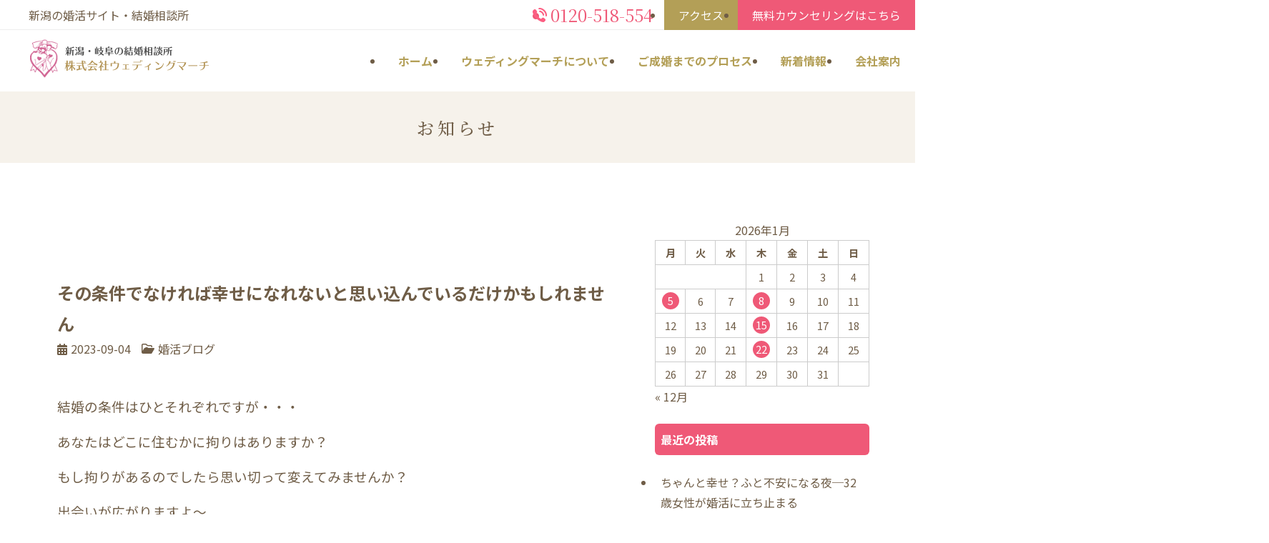

--- FILE ---
content_type: text/html; charset=UTF-8
request_url: https://www.wedding-march.co.jp/blog/18279.html
body_size: 15541
content:
<!DOCTYPE html>
<html lang="ja">

<head>
    <meta charset="UTF-8">
    <meta http-equiv="X-UA-Compatible" content="IE=edge">
    <meta name="viewport" content="width=device-width,initial-scale=1.0,maximum-scale=1.0">
    <meta name="format-detection" content="telephone=no" />
    <meta charset="UTF-8">
    
	  
<!-- google fonts -->
<link rel="preconnect" href="https://fonts.googleapis.com">
<link rel="preconnect" href="https://fonts.gstatic.com" crossorigin>
<link href="https://fonts.googleapis.com/css2?family=Noto+Sans+JP:wght@400;500;700&family=Noto+Serif+JP:wght@400;500&family=Shippori+Antique+B1&display=swap" rel="stylesheet">
<!-- //google fonts -->
<meta name='robots' content='max-image-preview:large' />
<link rel='dns-prefetch' href='//stats.wp.com' />

<!-- SEO SIMPLE PACK 3.2.1 -->
<title>その条件でなければ幸せになれないと思い込んでいるだけかもしれません | 新潟市の結婚相談所・ウェディングマーチ｜新潟の婚活｜オンライン婚活</title>
<meta name="description" content="結婚の条件はひとそれぞれですが・・・ あなたはどこに住むかに拘りはありますか？ もし拘りがあるのでしたら思い切って変えてみませんか？ 出会いが広がりますよ～ &nbsp; その拘り・・・思い込みかもしれませんよ 結婚相談所に入会するとまずは">
<link rel="canonical" href="https://www.wedding-march.co.jp/blog/18279.html">
<meta property="og:locale" content="ja_JP">
<meta property="og:type" content="article">
<meta property="og:image" content="https://www.wedding-march.co.jp/wp-content/uploads/2022/09/1664074259789.jpg">
<meta property="og:title" content="その条件でなければ幸せになれないと思い込んでいるだけかもしれません | 新潟市の結婚相談所・ウェディングマーチ｜新潟の婚活｜オンライン婚活">
<meta property="og:description" content="結婚の条件はひとそれぞれですが・・・ あなたはどこに住むかに拘りはありますか？ もし拘りがあるのでしたら思い切って変えてみませんか？ 出会いが広がりますよ～ &nbsp; その拘り・・・思い込みかもしれませんよ 結婚相談所に入会するとまずは">
<meta property="og:url" content="https://www.wedding-march.co.jp/blog/18279.html">
<meta property="og:site_name" content="新潟市の結婚相談所・ウェディングマーチ｜新潟の婚活｜オンライン婚活">
<meta name="twitter:card" content="summary">
<!-- Google Analytics (gtag.js) -->
<script async src="https://www.googletagmanager.com/gtag/js?id=G-HZD19TFJ42"></script>
<script>
	window.dataLayer = window.dataLayer || [];
	function gtag(){dataLayer.push(arguments);}
	gtag("js", new Date());
	gtag("config", "G-HZD19TFJ42");
</script>
	<!-- / SEO SIMPLE PACK -->

<link rel='stylesheet' id='sbi_styles-css' href='https://www.wedding-march.co.jp/wp-content/plugins/instagram-feed/css/sbi-styles.min.css?ver=6.5.0' type='text/css' media='all' />
<link rel='stylesheet' id='wp-block-library-css' href='https://www.wedding-march.co.jp/wp-includes/css/dist/block-library/style.min.css' type='text/css' media='all' />
<style id='wp-block-library-inline-css' type='text/css'>
.has-text-align-justify{text-align:justify;}
</style>
<link rel='stylesheet' id='mediaelement-css' href='https://www.wedding-march.co.jp/wp-includes/js/mediaelement/mediaelementplayer-legacy.min.css?ver=4.2.17' type='text/css' media='all' />
<link rel='stylesheet' id='wp-mediaelement-css' href='https://www.wedding-march.co.jp/wp-includes/js/mediaelement/wp-mediaelement.min.css' type='text/css' media='all' />
<style id='jetpack-sharing-buttons-style-inline-css' type='text/css'>
.jetpack-sharing-buttons__services-list{display:flex;flex-direction:row;flex-wrap:wrap;gap:0;list-style-type:none;margin:5px;padding:0}.jetpack-sharing-buttons__services-list.has-small-icon-size{font-size:12px}.jetpack-sharing-buttons__services-list.has-normal-icon-size{font-size:16px}.jetpack-sharing-buttons__services-list.has-large-icon-size{font-size:24px}.jetpack-sharing-buttons__services-list.has-huge-icon-size{font-size:36px}@media print{.jetpack-sharing-buttons__services-list{display:none!important}}.editor-styles-wrapper .wp-block-jetpack-sharing-buttons{gap:0;padding-inline-start:0}ul.jetpack-sharing-buttons__services-list.has-background{padding:1.25em 2.375em}
</style>
<style id='classic-theme-styles-inline-css' type='text/css'>
/*! This file is auto-generated */
.wp-block-button__link{color:#fff;background-color:#32373c;border-radius:9999px;box-shadow:none;text-decoration:none;padding:calc(.667em + 2px) calc(1.333em + 2px);font-size:1.125em}.wp-block-file__button{background:#32373c;color:#fff;text-decoration:none}
</style>
<style id='global-styles-inline-css' type='text/css'>
body{--wp--preset--color--black: #000000;--wp--preset--color--cyan-bluish-gray: #abb8c3;--wp--preset--color--white: #ffffff;--wp--preset--color--pale-pink: #f78da7;--wp--preset--color--vivid-red: #cf2e2e;--wp--preset--color--luminous-vivid-orange: #ff6900;--wp--preset--color--luminous-vivid-amber: #fcb900;--wp--preset--color--light-green-cyan: #7bdcb5;--wp--preset--color--vivid-green-cyan: #00d084;--wp--preset--color--pale-cyan-blue: #8ed1fc;--wp--preset--color--vivid-cyan-blue: #0693e3;--wp--preset--color--vivid-purple: #9b51e0;--wp--preset--gradient--vivid-cyan-blue-to-vivid-purple: linear-gradient(135deg,rgba(6,147,227,1) 0%,rgb(155,81,224) 100%);--wp--preset--gradient--light-green-cyan-to-vivid-green-cyan: linear-gradient(135deg,rgb(122,220,180) 0%,rgb(0,208,130) 100%);--wp--preset--gradient--luminous-vivid-amber-to-luminous-vivid-orange: linear-gradient(135deg,rgba(252,185,0,1) 0%,rgba(255,105,0,1) 100%);--wp--preset--gradient--luminous-vivid-orange-to-vivid-red: linear-gradient(135deg,rgba(255,105,0,1) 0%,rgb(207,46,46) 100%);--wp--preset--gradient--very-light-gray-to-cyan-bluish-gray: linear-gradient(135deg,rgb(238,238,238) 0%,rgb(169,184,195) 100%);--wp--preset--gradient--cool-to-warm-spectrum: linear-gradient(135deg,rgb(74,234,220) 0%,rgb(151,120,209) 20%,rgb(207,42,186) 40%,rgb(238,44,130) 60%,rgb(251,105,98) 80%,rgb(254,248,76) 100%);--wp--preset--gradient--blush-light-purple: linear-gradient(135deg,rgb(255,206,236) 0%,rgb(152,150,240) 100%);--wp--preset--gradient--blush-bordeaux: linear-gradient(135deg,rgb(254,205,165) 0%,rgb(254,45,45) 50%,rgb(107,0,62) 100%);--wp--preset--gradient--luminous-dusk: linear-gradient(135deg,rgb(255,203,112) 0%,rgb(199,81,192) 50%,rgb(65,88,208) 100%);--wp--preset--gradient--pale-ocean: linear-gradient(135deg,rgb(255,245,203) 0%,rgb(182,227,212) 50%,rgb(51,167,181) 100%);--wp--preset--gradient--electric-grass: linear-gradient(135deg,rgb(202,248,128) 0%,rgb(113,206,126) 100%);--wp--preset--gradient--midnight: linear-gradient(135deg,rgb(2,3,129) 0%,rgb(40,116,252) 100%);--wp--preset--font-size--small: 13px;--wp--preset--font-size--medium: 20px;--wp--preset--font-size--large: 36px;--wp--preset--font-size--x-large: 42px;--wp--preset--spacing--20: 0.44rem;--wp--preset--spacing--30: 0.67rem;--wp--preset--spacing--40: 1rem;--wp--preset--spacing--50: 1.5rem;--wp--preset--spacing--60: 2.25rem;--wp--preset--spacing--70: 3.38rem;--wp--preset--spacing--80: 5.06rem;--wp--preset--shadow--natural: 6px 6px 9px rgba(0, 0, 0, 0.2);--wp--preset--shadow--deep: 12px 12px 50px rgba(0, 0, 0, 0.4);--wp--preset--shadow--sharp: 6px 6px 0px rgba(0, 0, 0, 0.2);--wp--preset--shadow--outlined: 6px 6px 0px -3px rgba(255, 255, 255, 1), 6px 6px rgba(0, 0, 0, 1);--wp--preset--shadow--crisp: 6px 6px 0px rgba(0, 0, 0, 1);}:where(.is-layout-flex){gap: 0.5em;}:where(.is-layout-grid){gap: 0.5em;}body .is-layout-flow > .alignleft{float: left;margin-inline-start: 0;margin-inline-end: 2em;}body .is-layout-flow > .alignright{float: right;margin-inline-start: 2em;margin-inline-end: 0;}body .is-layout-flow > .aligncenter{margin-left: auto !important;margin-right: auto !important;}body .is-layout-constrained > .alignleft{float: left;margin-inline-start: 0;margin-inline-end: 2em;}body .is-layout-constrained > .alignright{float: right;margin-inline-start: 2em;margin-inline-end: 0;}body .is-layout-constrained > .aligncenter{margin-left: auto !important;margin-right: auto !important;}body .is-layout-constrained > :where(:not(.alignleft):not(.alignright):not(.alignfull)){max-width: var(--wp--style--global--content-size);margin-left: auto !important;margin-right: auto !important;}body .is-layout-constrained > .alignwide{max-width: var(--wp--style--global--wide-size);}body .is-layout-flex{display: flex;}body .is-layout-flex{flex-wrap: wrap;align-items: center;}body .is-layout-flex > *{margin: 0;}body .is-layout-grid{display: grid;}body .is-layout-grid > *{margin: 0;}:where(.wp-block-columns.is-layout-flex){gap: 2em;}:where(.wp-block-columns.is-layout-grid){gap: 2em;}:where(.wp-block-post-template.is-layout-flex){gap: 1.25em;}:where(.wp-block-post-template.is-layout-grid){gap: 1.25em;}.has-black-color{color: var(--wp--preset--color--black) !important;}.has-cyan-bluish-gray-color{color: var(--wp--preset--color--cyan-bluish-gray) !important;}.has-white-color{color: var(--wp--preset--color--white) !important;}.has-pale-pink-color{color: var(--wp--preset--color--pale-pink) !important;}.has-vivid-red-color{color: var(--wp--preset--color--vivid-red) !important;}.has-luminous-vivid-orange-color{color: var(--wp--preset--color--luminous-vivid-orange) !important;}.has-luminous-vivid-amber-color{color: var(--wp--preset--color--luminous-vivid-amber) !important;}.has-light-green-cyan-color{color: var(--wp--preset--color--light-green-cyan) !important;}.has-vivid-green-cyan-color{color: var(--wp--preset--color--vivid-green-cyan) !important;}.has-pale-cyan-blue-color{color: var(--wp--preset--color--pale-cyan-blue) !important;}.has-vivid-cyan-blue-color{color: var(--wp--preset--color--vivid-cyan-blue) !important;}.has-vivid-purple-color{color: var(--wp--preset--color--vivid-purple) !important;}.has-black-background-color{background-color: var(--wp--preset--color--black) !important;}.has-cyan-bluish-gray-background-color{background-color: var(--wp--preset--color--cyan-bluish-gray) !important;}.has-white-background-color{background-color: var(--wp--preset--color--white) !important;}.has-pale-pink-background-color{background-color: var(--wp--preset--color--pale-pink) !important;}.has-vivid-red-background-color{background-color: var(--wp--preset--color--vivid-red) !important;}.has-luminous-vivid-orange-background-color{background-color: var(--wp--preset--color--luminous-vivid-orange) !important;}.has-luminous-vivid-amber-background-color{background-color: var(--wp--preset--color--luminous-vivid-amber) !important;}.has-light-green-cyan-background-color{background-color: var(--wp--preset--color--light-green-cyan) !important;}.has-vivid-green-cyan-background-color{background-color: var(--wp--preset--color--vivid-green-cyan) !important;}.has-pale-cyan-blue-background-color{background-color: var(--wp--preset--color--pale-cyan-blue) !important;}.has-vivid-cyan-blue-background-color{background-color: var(--wp--preset--color--vivid-cyan-blue) !important;}.has-vivid-purple-background-color{background-color: var(--wp--preset--color--vivid-purple) !important;}.has-black-border-color{border-color: var(--wp--preset--color--black) !important;}.has-cyan-bluish-gray-border-color{border-color: var(--wp--preset--color--cyan-bluish-gray) !important;}.has-white-border-color{border-color: var(--wp--preset--color--white) !important;}.has-pale-pink-border-color{border-color: var(--wp--preset--color--pale-pink) !important;}.has-vivid-red-border-color{border-color: var(--wp--preset--color--vivid-red) !important;}.has-luminous-vivid-orange-border-color{border-color: var(--wp--preset--color--luminous-vivid-orange) !important;}.has-luminous-vivid-amber-border-color{border-color: var(--wp--preset--color--luminous-vivid-amber) !important;}.has-light-green-cyan-border-color{border-color: var(--wp--preset--color--light-green-cyan) !important;}.has-vivid-green-cyan-border-color{border-color: var(--wp--preset--color--vivid-green-cyan) !important;}.has-pale-cyan-blue-border-color{border-color: var(--wp--preset--color--pale-cyan-blue) !important;}.has-vivid-cyan-blue-border-color{border-color: var(--wp--preset--color--vivid-cyan-blue) !important;}.has-vivid-purple-border-color{border-color: var(--wp--preset--color--vivid-purple) !important;}.has-vivid-cyan-blue-to-vivid-purple-gradient-background{background: var(--wp--preset--gradient--vivid-cyan-blue-to-vivid-purple) !important;}.has-light-green-cyan-to-vivid-green-cyan-gradient-background{background: var(--wp--preset--gradient--light-green-cyan-to-vivid-green-cyan) !important;}.has-luminous-vivid-amber-to-luminous-vivid-orange-gradient-background{background: var(--wp--preset--gradient--luminous-vivid-amber-to-luminous-vivid-orange) !important;}.has-luminous-vivid-orange-to-vivid-red-gradient-background{background: var(--wp--preset--gradient--luminous-vivid-orange-to-vivid-red) !important;}.has-very-light-gray-to-cyan-bluish-gray-gradient-background{background: var(--wp--preset--gradient--very-light-gray-to-cyan-bluish-gray) !important;}.has-cool-to-warm-spectrum-gradient-background{background: var(--wp--preset--gradient--cool-to-warm-spectrum) !important;}.has-blush-light-purple-gradient-background{background: var(--wp--preset--gradient--blush-light-purple) !important;}.has-blush-bordeaux-gradient-background{background: var(--wp--preset--gradient--blush-bordeaux) !important;}.has-luminous-dusk-gradient-background{background: var(--wp--preset--gradient--luminous-dusk) !important;}.has-pale-ocean-gradient-background{background: var(--wp--preset--gradient--pale-ocean) !important;}.has-electric-grass-gradient-background{background: var(--wp--preset--gradient--electric-grass) !important;}.has-midnight-gradient-background{background: var(--wp--preset--gradient--midnight) !important;}.has-small-font-size{font-size: var(--wp--preset--font-size--small) !important;}.has-medium-font-size{font-size: var(--wp--preset--font-size--medium) !important;}.has-large-font-size{font-size: var(--wp--preset--font-size--large) !important;}.has-x-large-font-size{font-size: var(--wp--preset--font-size--x-large) !important;}
.wp-block-navigation a:where(:not(.wp-element-button)){color: inherit;}
:where(.wp-block-post-template.is-layout-flex){gap: 1.25em;}:where(.wp-block-post-template.is-layout-grid){gap: 1.25em;}
:where(.wp-block-columns.is-layout-flex){gap: 2em;}:where(.wp-block-columns.is-layout-grid){gap: 2em;}
.wp-block-pullquote{font-size: 1.5em;line-height: 1.6;}
</style>
<link rel='stylesheet' id='wp-lightbox-2.min.css-css' href='https://www.wedding-march.co.jp/wp-content/plugins/wp-lightbox-2/styles/lightbox.min.css?ver=1.3.4' type='text/css' media='all' />
<link rel='stylesheet' id='font-awesome-css' href='https://www.wedding-march.co.jp/wp-content/themes/wedding-march.co.jp/assets/FontAwesome/css/all.min.css' type='text/css' media='all' />
<link rel='stylesheet' id='theme-style-css' href='https://www.wedding-march.co.jp/wp-content/themes/wedding-march.co.jp/assets/css/theme.min.css?ver=1758775037' type='text/css' media='all' />
<script type="text/javascript" src="https://www.wedding-march.co.jp/wp-includes/js/jquery/jquery.min.js?ver=3.7.1" id="jquery-core-js"></script>
<script type="text/javascript" src="https://www.wedding-march.co.jp/wp-includes/js/jquery/jquery-migrate.min.js?ver=3.4.1" id="jquery-migrate-js"></script>
<link rel="https://api.w.org/" href="https://www.wedding-march.co.jp/wp-json/" /><link rel="alternate" type="application/json" href="https://www.wedding-march.co.jp/wp-json/wp/v2/posts/18279" /><link rel="alternate" type="application/json+oembed" href="https://www.wedding-march.co.jp/wp-json/oembed/1.0/embed?url=https%3A%2F%2Fwww.wedding-march.co.jp%2Fblog%2F18279.html" />
<link rel="alternate" type="text/xml+oembed" href="https://www.wedding-march.co.jp/wp-json/oembed/1.0/embed?url=https%3A%2F%2Fwww.wedding-march.co.jp%2Fblog%2F18279.html&#038;format=xml" />
	<style>img#wpstats{display:none}</style>
		
<!-- Jetpack Open Graph Tags -->
<meta property="og:type" content="article" />
<meta property="og:title" content="その条件でなければ幸せになれないと思い込んでいるだけかもしれません" />
<meta property="og:url" content="https://www.wedding-march.co.jp/blog/18279.html" />
<meta property="og:description" content="結婚の条件はひとそれぞれですが・・・ あなたはどこに住むかに拘りはありますか？ もし拘りがあるのでしたら思い切&hellip;" />
<meta property="article:published_time" content="2023-09-04T12:00:03+00:00" />
<meta property="article:modified_time" content="2023-09-04T10:53:22+00:00" />
<meta property="og:site_name" content="新潟市の結婚相談所・ウェディングマーチ｜新潟の婚活｜オンライン婚活" />
<meta property="og:image" content="https://www.wedding-march.co.jp/wp-content/uploads/2022/09/1664074259789.jpg" />
<meta property="og:image:width" content="1280" />
<meta property="og:image:height" content="1280" />
<meta property="og:image:alt" content="" />
<meta property="og:locale" content="ja_JP" />
<meta name="twitter:text:title" content="その条件でなければ幸せになれないと思い込んでいるだけかもしれません" />
<meta name="twitter:image" content="https://www.wedding-march.co.jp/wp-content/uploads/2022/09/1664074259789.jpg?w=640" />
<meta name="twitter:card" content="summary_large_image" />

<!-- End Jetpack Open Graph Tags -->
<link rel="icon" href="https://www.wedding-march.co.jp/wp-content/uploads/2024/02/cropped-favicon-32x32.png" sizes="32x32" />
<link rel="icon" href="https://www.wedding-march.co.jp/wp-content/uploads/2024/02/cropped-favicon-192x192.png" sizes="192x192" />
<link rel="apple-touch-icon" href="https://www.wedding-march.co.jp/wp-content/uploads/2024/02/cropped-favicon-180x180.png" />
<meta name="msapplication-TileImage" content="https://www.wedding-march.co.jp/wp-content/uploads/2024/02/cropped-favicon-270x270.png" />
</head>

<body class="post-template-default single single-post postid-18279 single-format-standard">
    <div class="wrapper">
        <header class="site-header">
            <div class="site-header__top">
                <p>新潟の婚活サイト・結婚相談所</p>
                <ul>
                    <li class="tel">0120-518-554</li>
                    <li><a href="https://www.wedding-march.co.jp/company.html#access1">アクセス</a></li>
                    <li><a href="https://www.wedding-march.co.jp/contact.html">無料カウンセリングはこちら</a></li>
                </ul>
            </div>
            <div class="site-header__inner">
                                <p class="logo"><a href="https://www.wedding-march.co.jp/"><img src="https://www.wedding-march.co.jp/wp-content/themes/wedding-march.co.jp/assets/images/common/logo_v3.png" alt="新潟市の結婚相談所・ウェディングマーチ｜新潟の婚活｜オンライン婚活"></a></p>
                                <div class="nav-area">
                    <ul id="menu-pc_global" class="menu"><li id="menu-item-3649" class="menu-item menu-item-type-custom menu-item-object-custom menu-item-home menu-item-3649"><a href="https://www.wedding-march.co.jp/">ホーム</a></li>
<li id="menu-item-23" class="menu-item menu-item-type-post_type menu-item-object-page menu-item-has-children menu-item-23"><a href="https://www.wedding-march.co.jp/about.html">ウェディングマーチについて</a>
<ul class="sub-menu">
	<li id="menu-item-3650" class="menu-item menu-item-type-post_type menu-item-object-page menu-item-3650"><a href="https://www.wedding-march.co.jp/selfcheck.html">婚活チェックシート</a></li>
	<li id="menu-item-3651" class="menu-item menu-item-type-post_type menu-item-object-page menu-item-3651"><a href="https://www.wedding-march.co.jp/consult.html">お悩み解決！マーチ相談所</a></li>
	<li id="menu-item-3652" class="menu-item menu-item-type-post_type menu-item-object-page menu-item-3652"><a href="https://www.wedding-march.co.jp/episode.html">結婚エピソード</a></li>
	<li id="menu-item-3653" class="menu-item menu-item-type-post_type menu-item-object-page menu-item-3653"><a href="https://www.wedding-march.co.jp/voice.html">成婚者様の声</a></li>
</ul>
</li>
<li id="menu-item-24" class="menu-item menu-item-type-post_type menu-item-object-page menu-item-has-children menu-item-24"><a href="https://www.wedding-march.co.jp/service.html">ご成婚までのプロセス</a>
<ul class="sub-menu">
	<li id="menu-item-4640" class="menu-item menu-item-type-post_type menu-item-object-page menu-item-4640"><a href="https://www.wedding-march.co.jp/plan.html">料金プラン</a></li>
</ul>
</li>
<li id="menu-item-310" class="menu-item menu-item-type-post_type menu-item-object-page menu-item-has-children menu-item-310"><a href="https://www.wedding-march.co.jp/topics.html">新着情報</a>
<ul class="sub-menu">
	<li id="menu-item-23666" class="menu-item menu-item-type-taxonomy menu-item-object-category menu-item-23666"><a href="https://www.wedding-march.co.jp/category/blog2">代表カウンセラーブログ</a></li>
	<li id="menu-item-23665" class="menu-item menu-item-type-taxonomy menu-item-object-category current-post-ancestor current-menu-parent current-post-parent menu-item-23665"><a href="https://www.wedding-march.co.jp/category/blog">婚活ブログ</a></li>
</ul>
</li>
<li id="menu-item-25" class="menu-item menu-item-type-post_type menu-item-object-page menu-item-25"><a href="https://www.wedding-march.co.jp/company.html">会社案内</a></li>
</ul>                    <a href="tel:0120-518-554" class="free-tel">
                        <img src="https://www.wedding-march.co.jp/wp-content/themes/wedding-march.co.jp/assets/images/common/sp-tel.svg" alt="ウェディングマーチ　フリーダイヤル　0120-518-554">
                    </a>
                    <div id="toggle-nav">
                        <span></span>
                        <span></span>
                        <span></span>
                    </div>
                </div>
            </div>
        </header>

        <div id="sp-menu">
            <div class="inner">
                <ul id="menu-sm_global" class="menu"><li id="menu-item-155" class="menu-item menu-item-type-custom menu-item-object-custom menu-item-home menu-item-155"><a href="http://www.wedding-march.co.jp">ホーム</a></li>
<li id="menu-item-156" class="menu-item menu-item-type-post_type menu-item-object-page menu-item-156"><a href="https://www.wedding-march.co.jp/about.html">ウェディングマーチについて</a></li>
<li id="menu-item-4646" class="menu-item menu-item-type-post_type menu-item-object-page menu-item-4646"><a href="https://www.wedding-march.co.jp/plan.html">料金プラン</a></li>
<li id="menu-item-157" class="menu-item menu-item-type-post_type menu-item-object-page menu-item-157"><a href="https://www.wedding-march.co.jp/consult.html">お悩み解決！マーチ相談所</a></li>
<li id="menu-item-158" class="menu-item menu-item-type-post_type menu-item-object-page menu-item-158"><a href="https://www.wedding-march.co.jp/document.html">ご入会必要書類</a></li>
<li id="menu-item-159" class="menu-item menu-item-type-post_type menu-item-object-page menu-item-159"><a href="https://www.wedding-march.co.jp/service.html">ご成婚までのプロセス</a></li>
<li id="menu-item-163" class="menu-item menu-item-type-post_type menu-item-object-page menu-item-163"><a href="https://www.wedding-march.co.jp/selfcheck.html">婚活チェックシート</a></li>
<li id="menu-item-164" class="menu-item menu-item-type-post_type menu-item-object-page menu-item-164"><a href="https://www.wedding-march.co.jp/voice.html">成婚者様の声</a></li>
<li id="menu-item-165" class="menu-item menu-item-type-post_type menu-item-object-page menu-item-165"><a href="https://www.wedding-march.co.jp/episode.html">結婚エピソード</a></li>
<li id="menu-item-161" class="menu-item menu-item-type-post_type menu-item-object-page menu-item-161"><a href="https://www.wedding-march.co.jp/company.html">会社案内</a></li>
<li id="menu-item-162" class="menu-item menu-item-type-post_type menu-item-object-page menu-item-privacy-policy menu-item-162"><a rel="privacy-policy" href="https://www.wedding-march.co.jp/privacy.html">個人情報保護方針</a></li>
<li id="menu-item-166" class="menu-item menu-item-type-post_type menu-item-object-page menu-item-166"><a href="https://www.wedding-march.co.jp/contact.html">お問い合わせ</a></li>
<li id="menu-item-160" class="menu-item menu-item-type-post_type menu-item-object-page menu-item-160"><a href="https://www.wedding-march.co.jp/site-map.html">サイトマップ</a></li>
</ul>
            </div>
        </div><main class="site-main">
    <div class="page-header">
        <div class="page-header__inner">
            <p class="title">お知らせ</p>
        </div>
    </div>
    <div class="blog-layout">
        <div class="blog-content">
                        <article class="single-article">
                <div class="container">
                    <div class="content">
                        <div class="heading">
                            <h1>その条件でなければ幸せになれないと思い込んでいるだけかもしれません</h1>
                            <div class="meta">
                                <p class="date"><i class="fas fa-calendar-alt"></i>2023-09-04</p>
                                <div class="category-block">
                                    <i class="far fa-folder-open"></i>
                                    <ul class="post-categories">
	<li><a href="https://www.wedding-march.co.jp/category/blog" rel="category tag">婚活ブログ</a></li></ul>                                </div>
                            </div>
                                                    </div>
                        <div class="single-article__content">
                            <p><span style="font-size: 14pt;">結婚の条件はひとそれぞれですが・・・</span></p>
<p><span style="font-size: 14pt;">あなたはどこに住むかに拘りはありますか？</span></p>
<p><span style="font-size: 14pt;">もし拘りがあるのでしたら思い切って変えてみませんか？</span></p>
<p><span style="font-size: 14pt;">出会いが広がりますよ～</span></p>
<p>&nbsp;</p>
<h2><span style="color: #0000ff; font-size: 24pt;">その拘り・・・思い込みかもしれませんよ</span></h2>
<p><span style="font-size: 14pt;"><a href="https://www.wedding-march.co.jp/wp-content/uploads/2022/09/1664074260432.jpg" rel="lightbox[18279]"><img fetchpriority="high" decoding="async" class="alignnone wp-image-15226" src="https://www.wedding-march.co.jp/wp-content/uploads/2022/09/1664074260432-300x300.jpg" alt="" width="411" height="411" srcset="https://www.wedding-march.co.jp/wp-content/uploads/2022/09/1664074260432-300x300.jpg 300w, https://www.wedding-march.co.jp/wp-content/uploads/2022/09/1664074260432-1024x1024.jpg 1024w, https://www.wedding-march.co.jp/wp-content/uploads/2022/09/1664074260432-150x150.jpg 150w, https://www.wedding-march.co.jp/wp-content/uploads/2022/09/1664074260432-768x768.jpg 768w, https://www.wedding-march.co.jp/wp-content/uploads/2022/09/1664074260432.jpg 1280w" sizes="(max-width: 411px) 100vw, 411px" /></a></span></p>
<p><span style="font-size: 14pt;">結婚相談所に入会するとまずはお見合いを組むために</span></p>
<p><span style="font-size: 14pt;">アプリの検索からスタートです</span></p>
<p><span style="font-size: 14pt;">条件をひとつひとつ打ち込んでいきます</span></p>
<p><span style="font-size: 14pt;">その中でお相手の居住地を打ち込むところがあります</span></p>
<p><span style="font-size: 14pt;">全国どこでも良い・・・という方は珍しく</span></p>
<p><span style="font-size: 14pt;">やはり出来れば近くの方を希望される方が多いと思います</span></p>
<p><span style="font-size: 14pt;">交際するのにも遠距離より近い方が何かといいですよね</span></p>
<p><span style="font-size: 14pt;">そこには親のことや仕事のことなど様々な理由があります</span></p>
<p><span style="font-size: 14pt;">もちろん希望に合った方にすぐ巡り逢えれば良いのですが</span></p>
<p><span style="font-size: 14pt;">なかなかお見合いが成立しないということも多々あります</span></p>
<p><span style="font-size: 14pt;">そこで<strong>条件の見直し</strong>ということにもなるのですが・・・</span></p>
<p>&nbsp;</p>
<p><span style="font-size: 14pt;">そこで少しずつでも条件の幅を広げて行かれる方は流れも変わっていきますが・・・</span></p>
<p><span style="font-size: 14pt;">どうしても変えたくない！！という方もいっらしゃいます</span></p>
<p><span style="font-size: 14pt;">そこには変えられない条件ももちろんありますが・・・</span></p>
<p><span style="font-size: 14pt;"><strong>本当は変えようと思えば変えられるのに変えたくない</strong>という理由の方も💦</span></p>
<p><span style="font-size: 14pt;">そのためにせっかくの出会いを逃してしまっていることもあります</span></p>
<p><span style="font-size: 14pt;">とてもとてももったいないと思います</span></p>
<p>&nbsp;</p>
<p><span style="font-size: 14pt;">施設に入居しているお母様の介護があるから遠くには行けないという女性がいらっしゃいました</span></p>
<p><span style="font-size: 14pt;">自宅で介護しているわけではないが施設には度々顔を出しているからと</span></p>
<p><span style="font-size: 14pt;">県外などはもちろん無理ですので市内の男性をご紹介しましたが・・・</span></p>
<p><span style="font-size: 14pt;">もっと近所の男性が希望ということでうまくいかず💦</span></p>
<p><span style="font-size: 14pt;">そうこうしているうちにお母様は亡くなられ・・・</span></p>
<p><span style="font-size: 14pt;">今度こそと思っていたらお父様の介護がスタートしました</span></p>
<p><span style="font-size: 14pt;">今回もお母様の時と同様自宅介護ではないのですが・・・やはり以前と同じ条件を希望されています</span></p>
<p><strong><span style="font-size: 14pt;">ご両親を思われるお気持ちはとても尊いものですが</span></strong></p>
<p><strong><span style="font-size: 14pt;">その間に彼女はいくつ歳を重ねたのでしょうか？</span></strong></p>
<p><span style="font-size: 14pt;">もちろんいくつになっても結婚はできますが年齢に拘る方が多いのも現実です</span></p>
<p><span style="font-size: 14pt;">現実をしっかり見極めることも婚活においては大切ですよね</span></p>
<p>&nbsp;</p>
<p><span style="font-size: 14pt;">全て自分が背負い込むのが当たり前だと思っていると条件を変えることなんて思いもつかないと思います</span></p>
<p><span style="font-size: 14pt;">ですが<strong>発想の転換をすることで不可能と思い込んでいることが可能になることはたくさんありますよ</strong>😊</span></p>
<p><span style="font-size: 14pt;">真面目な方ほど誰かに頼るのが苦手でひとりでがんばってしまうのかもしれません</span></p>
<p><span style="font-size: 14pt;">ですが時には誰かに頼って甘えることもあなたにとっても大切なことかもしれませんよ</span></p>
<p><span style="font-size: 14pt;">時には誰かの力も借りながらご両親を支えることはできるはずです</span></p>
<p><span style="font-size: 14pt;">ご両親の人生も大事ですがあなたの人生も同様に大事なのです</span></p>
<p><span style="font-size: 14pt;">自分ひとりでがんばらなければいけないという思い込みかもしれませんよ</span></p>
<p><span style="font-size: 14pt;">あなたが本当に結婚を望むのでしたら今までの生き方を変えるチャンスも同時に起きているかもしれないですよ</span></p>
<p><span style="font-size: 14pt;">チャンスを逃さず幸せになりましょう！！</span></p>
<p><span style="font-size: 14pt;"> </span></p>
<p><span style="font-size: 14pt;">ある男性は今現在ご両親がお元気であってもいつかのために親元から離れられないと思いこんでいらっしゃいました</span></p>
<p><span style="font-size: 14pt;">将来の心配のために今現在の自分の結婚における条件を狭めてしまっていることを</span></p>
<p><span style="font-size: 14pt;">頭ではわかっていても変える勇気がありませんでした</span></p>
<p><span style="font-size: 14pt;">悩みに悩んだ末に</span></p>
<p><span style="font-size: 14pt;">結局結婚を諦めてしまわれました・・・とても残念です💧</span></p>
<p>&nbsp;</p>
<p><span style="font-size: 14pt;">結婚したいのにうまくいかないのでしたらそれぞれ理由があります</span></p>
<p><span style="font-size: 14pt;">やはり結婚相手に望む条件を見直すことは必要かもしれません</span></p>
<p><span style="font-size: 14pt;">中にはどうしても変えられない条件もあると思います</span></p>
<p><span style="font-size: 14pt;">ですが</span></p>
<p><span style="font-size: 14pt;">変えられるのに変えられないと自分が思い込んでいるケースは多々あります</span></p>
<p><span style="font-size: 14pt;">思い込みに気づけばあらたな展開がありますよ！</span></p>
<p>&nbsp;</p>
<p><span style="font-size: 14pt;">お見合いで二人の女性と成立した男性</span></p>
<p><span style="font-size: 14pt;">結婚相談所のルールではプレ交際中は複数の方と交際可能です（その先の真剣交際に進むと他の方とお見合いも交際もできません）</span></p>
<p><span style="font-size: 14pt;">市内の女性と県外の女性と同時に交際</span></p>
<p><span style="font-size: 14pt;">結果は・・・県外女性と成婚されました♡</span></p>
<p><span style="font-size: 14pt;">一緒にいて心地良い女性と結ばれました</span></p>
<p><span style="font-size: 14pt;">女性も本当は県内の男性を希望されていたようですが・・・</span></p>
<p><span style="font-size: 14pt;">やはり二人の間には距離は関係ないようですね</span></p>
<p><span style="font-size: 14pt;">距離を超えるだけの想いがお互いにあったのですね♡</span></p>
<p>&nbsp;</p>
<p><span style="font-size: 14pt;">ですがもし距離に拘っていたとしたら・・・</span></p>
<p><span style="font-size: 14pt;">この幸せは掴めませんでしたよね</span></p>
<p><span style="font-size: 14pt;">やはり最初こそ条件は色々あれど</span></p>
<p><span style="font-size: 14pt;">婚活中に柔軟な思考に変化していくことはとても大事なことですね</span></p>
<p><span style="font-size: 14pt;">思い込みをひとつひとつ外す作業が婚活には重要なのです</span></p>
<p>&nbsp;</p>
<p><span style="font-size: 14pt;">誰かを好きになるということはその人の背景も含めて受け入れるということですよね</span></p>
<p><span style="font-size: 14pt;">好きな人の背景に１００％満足できなかったとしても</span></p>
<p><span style="font-size: 14pt;">その人と一緒にいたいと思うのが運命の人なのではないでしょうか🍀</span></p>
<p><span style="font-size: 14pt;">１００％条件をクリアしていることではなく</span></p>
<p><span style="font-size: 14pt;">あなたの心を満たすことが出来る人が運命のひと🍀</span></p>
<p><span style="font-size: 14pt;">案外あれもこれもほぼ希望の条件とは違うのにどうしても惹かれるひとっているものです♡</span></p>
<p><span style="font-size: 14pt;">条件はもちろん大事ではありますが・・・結婚後に条件が変わってしまうことなんてよくあります</span></p>
<p><span style="font-size: 14pt;">条件に拘りすぎるのはほどほどにですよ</span></p>
<p><span style="font-size: 14pt;">むしろ<strong>自分で決めた条件に振り回されて大切な出会いを逃してしまわないことです</strong></span></p>
<p><strong><span style="font-size: 14pt;">この条件ならきっと幸せになれるはずという思い込みかもしれませんよ</span></strong></p>
<p><span style="font-size: 14pt;">もっと柔軟になりましょう！</span></p>
<p>&nbsp;</p>
<p><span style="font-size: 14pt;">お相手をあなたが無理に変えることはできませんが</span></p>
<p><span style="font-size: 14pt;">あなた自身が変わることは今すぐにできますよ</span></p>
<p><span style="font-size: 14pt;">今こそ発想の転換ですよ！</span></p>
<p>&nbsp;</p>
<h2><span style="color: #0000ff; font-size: 24pt;">発想の転換をして幸せになりましょう</span></h2>
<p><span style="font-size: 14pt;"><a href="https://www.wedding-march.co.jp/wp-content/uploads/2023/08/1691893852421.jpg" rel="lightbox[18279]"><img decoding="async" class="alignnone wp-image-18081" src="https://www.wedding-march.co.jp/wp-content/uploads/2023/08/1691893852421-300x203.jpg" alt="" width="421" height="285" srcset="https://www.wedding-march.co.jp/wp-content/uploads/2023/08/1691893852421-300x203.jpg 300w, https://www.wedding-march.co.jp/wp-content/uploads/2023/08/1691893852421-1024x692.jpg 1024w, https://www.wedding-march.co.jp/wp-content/uploads/2023/08/1691893852421-768x519.jpg 768w, https://www.wedding-march.co.jp/wp-content/uploads/2023/08/1691893852421.jpg 1152w" sizes="(max-width: 421px) 100vw, 421px" /></a></span></p>
<p><span style="font-size: 14pt;">結婚で大切なことは・・・</span></p>
<p><strong><span style="font-size: 14pt;">どこに住むのかよりも・・・誰と住むのか</span></strong></p>
<p><strong><span style="font-size: 14pt;">どこに出かけるのかよりも・・・誰と出かけるのか</span></strong></p>
<p><strong><span style="font-size: 14pt;">何を食べるのかよりも・・・誰と食べるのか</span></strong></p>
<p><strong><span style="font-size: 14pt;">誰と・・・誰と・・・</span></strong></p>
<p>&nbsp;</p>
<p><span style="font-size: 14pt;">結婚生活では様々な経験をします</span></p>
<p><span style="font-size: 14pt;">その経験を・・・誰としたいですか？</span></p>
<p><span style="font-size: 14pt;"><strong>誰と・・・一番大切なことですね</strong>✨</span></p>
<p><span style="font-size: 14pt;">大好きな人となら</span></p>
<p><span style="font-size: 14pt;">どこへ行っても何を見ても何を食べても幸せですよね🍀</span></p>
<p>&nbsp;</p>
<p><span style="font-size: 14pt;">ウエディングマーチはあなたの幸せへのサポートをさせていただきます</span></p>
<p><span style="font-size: 14pt;">真剣に結婚をしたいと思うのでしたら</span></p>
<p><span style="font-size: 14pt;">ウエディングマーチにお問い合わせくださいませ</span></p>
<p><span style="font-size: 14pt;">もちろん今すぐに結婚とは思っていないけれどいつか結婚したいというあなたもぜひ！</span></p>
<p><span style="font-size: 14pt;">今のあなたの素直なお気持ちを話にいらしてください</span></p>
<p><span style="font-size: 14pt;">誰かと話すと言うことは</span></p>
<p><span style="font-size: 14pt;">あなたの思い込みに気付くチャンスでもあります</span></p>
<p><span style="font-size: 14pt;">気付いたらサッサとその思い込みを外してしまいましょう</span></p>
<p><span style="font-size: 14pt;">もっと軽やかな気持ちで婚活しましょう✨</span></p>
<p><span style="font-size: 14pt;">あなたの気持ちに丁寧に寄り添って全力で応援します😊</span></p>
<p>&nbsp;</p>
<p><span style="font-size: 14pt;">まだ暑い日が続いていますが９月になりました</span></p>
<p><span style="font-size: 14pt;">秋の気配は少しずつですが感じ始めました</span></p>
<p><span style="font-size: 14pt;">今年もあっという間に終わってしまいますよ</span></p>
<p><span style="font-size: 14pt;">今年の内に出来ることは悔いなくやりましょう！</span></p>
<p><span style="font-size: 14pt;">あなたの運命のひとはあなたとの出会いをどこかで待っていますよ♡</span></p>
<p>&nbsp;</p>
<div>
<div>
<div>
<p><span style="font-size: 14pt;">次のオススメブログはこちら</span></p>
<p><span style="font-size: 14pt;">【<a href="https://www.wedding-march.co.jp/blog/17788.html">わざわざ悩みを探さない！悩みすぎて幸せを逃しているかも</a>】</span></p>
<p><span style="font-size: 14pt;">新潟の婚活・新潟の結婚相談所は</span><br />
<span style="font-size: 14pt;">新潟市の結婚相談所ウェディングマーチまで</span></p>
<p><span style="font-size: 14pt;">オンライン無料相談、オンラインお見合い</span><br />
<span style="font-size: 14pt;">あなたの生涯のパートナーを探すお手伝いをします。</span></p>
<p>&nbsp;</p>
<p><span style="font-size: 14pt;">新潟市の結婚相談所ウエディングマーチ</span></p>
<p><span style="font-size: 14pt;">お問い合わせはこちらから</span></p>
</div>
<div><span style="font-size: 14pt;"><a href="https://www.wedding-march.co.jp/contact.html">https://www.wedding-march.co.jp/contact.html</a></span></div>
<div></div>
<div>
<p>&nbsp;</p>
<p><span style="font-size: 14pt;">ウエディングマーチIBJ公式ブログはこちらから</span></p>
</div>
<div><span style="font-size: 14pt;"><a href="https://www.ibjapan.com/area/niigata/86696/blog/">https://www.ibjapan.com/area/niigata/86696/blog/</a></span></div>
</div>
<p>&nbsp;</p>
</div>
<p><span style="color: #ff00ff; font-size: 14pt;"><strong>０１２０－５１８－５５４</strong></span></p>
<p><span style="font-size: 14pt;"><a href="https://www.wedding-march.co.jp/wp-content/uploads/2020/06/online_councering_banar_mobile.png" rel="lightbox[18279]"><img decoding="async" class="alignnone size-medium wp-image-5526" src="https://www.wedding-march.co.jp/wp-content/uploads/2020/06/online_councering_banar_mobile-300x94.png" alt="" width="300" height="94" srcset="https://www.wedding-march.co.jp/wp-content/uploads/2020/06/online_councering_banar_mobile-300x94.png 300w, https://www.wedding-march.co.jp/wp-content/uploads/2020/06/online_councering_banar_mobile.png 320w" sizes="(max-width: 300px) 100vw, 300px" /></a></span></p>
<p>&nbsp;</p>
<p><span style="font-size: 14pt;"><a href="https://www.wedding-march.co.jp/wp-content/uploads/2023/02/64132f1dd98739e694232d0152e882ed.jpg" rel="lightbox[18279]"><img loading="lazy" decoding="async" class="alignnone size-medium wp-image-16625" src="https://www.wedding-march.co.jp/wp-content/uploads/2023/02/64132f1dd98739e694232d0152e882ed-300x243.jpg" alt="" width="300" height="243" srcset="https://www.wedding-march.co.jp/wp-content/uploads/2023/02/64132f1dd98739e694232d0152e882ed-300x243.jpg 300w, https://www.wedding-march.co.jp/wp-content/uploads/2023/02/64132f1dd98739e694232d0152e882ed.jpg 500w" sizes="(max-width: 300px) 100vw, 300px" /></a></span></p>
<p>&nbsp;</p>
<p><span style="font-size: 14pt;"><a href="https://www.wedding-march.co.jp/wp-content/uploads/2023/07/0e174cfd4371a63b3b48d51dc35a8c47.png" rel="lightbox[18279]"><img loading="lazy" decoding="async" class="alignnone wp-image-17822" src="https://www.wedding-march.co.jp/wp-content/uploads/2023/07/0e174cfd4371a63b3b48d51dc35a8c47-300x300.png" alt="" width="427" height="427" srcset="https://www.wedding-march.co.jp/wp-content/uploads/2023/07/0e174cfd4371a63b3b48d51dc35a8c47-300x300.png 300w, https://www.wedding-march.co.jp/wp-content/uploads/2023/07/0e174cfd4371a63b3b48d51dc35a8c47-150x150.png 150w, https://www.wedding-march.co.jp/wp-content/uploads/2023/07/0e174cfd4371a63b3b48d51dc35a8c47.png 375w" sizes="(max-width: 427px) 100vw, 427px" /></a></span></p>
<p>&nbsp;</p>
<p>&nbsp;</p>
<p>&nbsp;</p>
<p><a href="https://www.wedding-march.co.jp/wp-content/uploads/2023/08/79dbab4e36a1a4f9f50445c921949903.jpg" rel="lightbox[18279]"><img loading="lazy" decoding="async" class=" wp-image-18108 alignnone" src="https://www.wedding-march.co.jp/wp-content/uploads/2023/08/79dbab4e36a1a4f9f50445c921949903-300x251.jpg" alt="" width="424" height="355" srcset="https://www.wedding-march.co.jp/wp-content/uploads/2023/08/79dbab4e36a1a4f9f50445c921949903-300x251.jpg 300w, https://www.wedding-march.co.jp/wp-content/uploads/2023/08/79dbab4e36a1a4f9f50445c921949903-768x644.jpg 768w, https://www.wedding-march.co.jp/wp-content/uploads/2023/08/79dbab4e36a1a4f9f50445c921949903.jpg 940w" sizes="(max-width: 424px) 100vw, 424px" /></a></p>
<div>
<p><span style="font-size: 14pt;">まだ迷っているあなたはこちらから</span></p>
<p><span style="font-size: 14pt;">⇩　　⇩</span></p>
<p><span style="font-size: 14pt;"><a href="https://resast.jp/inquiry/64711">あなたにとって結婚相談所はどんなイメージ？迷う理由を教えてはこちら</a></span></p>
</div>
<p>&nbsp;</p>
<p>&nbsp;</p>
<p>&nbsp;</p>
<p>&nbsp;</p>
<p>&nbsp;</p>
<p>&nbsp;</p>
<p>&nbsp;</p>
<p>&nbsp;</p>
<p>&nbsp;</p>
<p>&nbsp;</p>
<p>&nbsp;</p>
<p>&nbsp;</p>
<p>&nbsp;</p>
<p>&nbsp;</p>
<p>&nbsp;</p>
<p>&nbsp;</p>
                        </div>

                    </div>
                </div>
            </article>
                        
	<nav class="navigation post-navigation" aria-label="投稿">
		<h2 class="screen-reader-text">投稿ナビゲーション</h2>
		<div class="nav-links"><div class="nav-previous"><a href="https://www.wedding-march.co.jp/blog2/18223.html" rel="prev">前の記事</a></div><div class="nav-next"><a href="https://www.wedding-march.co.jp/blog2/18277.html" rel="next">次の記事</a></div></div>
	</nav>            
        </div>
        <aside class="blog-layout__sidebar">
        <section id="calendar-2" class="widget widget_calendar"><div id="calendar_wrap" class="calendar_wrap"><table id="wp-calendar" class="wp-calendar-table">
	<caption>2026年1月</caption>
	<thead>
	<tr>
		<th scope="col" title="月曜日">月</th>
		<th scope="col" title="火曜日">火</th>
		<th scope="col" title="水曜日">水</th>
		<th scope="col" title="木曜日">木</th>
		<th scope="col" title="金曜日">金</th>
		<th scope="col" title="土曜日">土</th>
		<th scope="col" title="日曜日">日</th>
	</tr>
	</thead>
	<tbody>
	<tr>
		<td colspan="3" class="pad">&nbsp;</td><td>1</td><td>2</td><td>3</td><td>4</td>
	</tr>
	<tr>
		<td><a href="https://www.wedding-march.co.jp/date/2026/01/05" aria-label="2026年1月5日 に投稿を公開">5</a></td><td>6</td><td>7</td><td><a href="https://www.wedding-march.co.jp/date/2026/01/08" aria-label="2026年1月8日 に投稿を公開">8</a></td><td>9</td><td>10</td><td>11</td>
	</tr>
	<tr>
		<td>12</td><td>13</td><td>14</td><td><a href="https://www.wedding-march.co.jp/date/2026/01/15" aria-label="2026年1月15日 に投稿を公開">15</a></td><td>16</td><td>17</td><td>18</td>
	</tr>
	<tr>
		<td>19</td><td>20</td><td>21</td><td><a href="https://www.wedding-march.co.jp/date/2026/01/22" aria-label="2026年1月22日 に投稿を公開">22</a></td><td>23</td><td id="today">24</td><td>25</td>
	</tr>
	<tr>
		<td>26</td><td>27</td><td>28</td><td>29</td><td>30</td><td>31</td>
		<td class="pad" colspan="1">&nbsp;</td>
	</tr>
	</tbody>
	</table><nav aria-label="前と次の月" class="wp-calendar-nav">
		<span class="wp-calendar-nav-prev"><a href="https://www.wedding-march.co.jp/date/2025/12">&laquo; 12月</a></span>
		<span class="pad">&nbsp;</span>
		<span class="wp-calendar-nav-next">&nbsp;</span>
	</nav></div></section>
		<section id="recent-posts-2" class="widget widget_recent_entries">
		<h2 class="widgettitle">最近の投稿</h2>

		<ul>
											<li>
					<a href="https://www.wedding-march.co.jp/blog2/23884.html">￼ちゃんと幸せ？ふと不安になる夜─32歳女性が婚活に立ち止まる</a>
									</li>
											<li>
					<a href="https://www.wedding-march.co.jp/blog2/23860.html">アプリも、片思いも、紹介も…32歳の私は今、どこに向かえばいい？</a>
									</li>
											<li>
					<a href="https://www.wedding-march.co.jp/blog2/23839.html">32歳、ひとり暮らしの夜にふと感じた違和感──それは婚活の始まりのサインかもしれません</a>
									</li>
											<li>
					<a href="https://www.wedding-march.co.jp/blog2/23812.html">**次は、あなたの番かもしれません</a>
									</li>
											<li>
					<a href="https://www.wedding-march.co.jp/blog2/23798.html">￼￼あなたに伝えたい₋結婚は『いつか』じゃなく『決めた日』から動き出す</a>
									</li>
					</ul>

		</section><section id="categories-2" class="widget widget_categories"><h2 class="widgettitle">カテゴリー</h2>

			<ul>
					<li class="cat-item cat-item-13"><a href="https://www.wedding-march.co.jp/category/32%e6%ad%b3%e7%8b%ac%e8%ba%ab%e5%a5%b3%e6%80%a7">32歳独身女性</a>
</li>
	<li class="cat-item cat-item-14"><a href="https://www.wedding-march.co.jp/category/%e7%b5%90%e5%a9%9a%e3%82%92%e7%9c%9f%e5%89%a3%e3%81%ab%e8%80%83%e3%81%88%e3%82%8b">結婚を真剣に考える</a>
</li>
	<li class="cat-item cat-item-15"><a href="https://www.wedding-march.co.jp/category/33%e6%ad%b3%e7%8b%ac%e8%ba%ab%e7%94%b7%e6%80%a7">33歳独身男性</a>
</li>
	<li class="cat-item cat-item-16"><a href="https://www.wedding-march.co.jp/category/20%e4%bb%a3%e5%a5%b3%e6%80%a7%e3%81%ae%e5%a9%9a%e6%b4%bb">20代女性の婚活</a>
</li>
	<li class="cat-item cat-item-17"><a href="https://www.wedding-march.co.jp/category/35%e6%ad%b3%e7%94%b7%e6%80%a7%e7%9c%9f%e5%89%a3%e5%a9%9a%e6%b4%bb">35歳男性真剣婚活</a>
</li>
	<li class="cat-item cat-item-18"><a href="https://www.wedding-march.co.jp/category/30%e6%ad%b3%e3%81%ae%e7%8b%ac%e8%ba%ab%e7%94%b7%e6%80%a7%e3%81%b8">30歳の独身男性へ</a>
</li>
	<li class="cat-item cat-item-19"><a href="https://www.wedding-march.co.jp/category/30%e6%ad%b3%e7%8b%ac%e8%ba%ab%e7%94%b7%e6%80%a7">30歳独身男性</a>
</li>
	<li class="cat-item cat-item-20"><a href="https://www.wedding-march.co.jp/category/30%e4%bb%a3%e3%81%ae%e7%8b%ac%e8%ba%ab%e7%94%b7%e6%80%a7%e3%81%b8">30代の独身男性へ</a>
</li>
	<li class="cat-item cat-item-21"><a href="https://www.wedding-march.co.jp/category/%e5%b0%86%e6%9d%a5%e3%82%92%e8%80%83%e3%81%88%e3%82%8b%e3%81%a8%e3%81%8d%e3%83%bb%e3%81%93%e3%81%ae%e3%81%be%e3%81%be%e3%81%a7%e3%82%88%e3%81%84%e3%81%ae%e3%81%8b">将来を考えるとき・このままでよいのか</a>
</li>
	<li class="cat-item cat-item-1"><a href="https://www.wedding-march.co.jp/category/blog">婚活ブログ</a>
</li>
	<li class="cat-item cat-item-11"><a href="https://www.wedding-march.co.jp/category/blog2">代表カウンセラーブログ</a>
</li>
			</ul>

			</section><section id="archives-2" class="widget widget_archive"><h2 class="widgettitle">アーカイブ</h2>
		<label class="screen-reader-text" for="archives-dropdown-2">アーカイブ</label>
		<select id="archives-dropdown-2" name="archive-dropdown">
			
			<option value="">月を選択</option>
				<option value='https://www.wedding-march.co.jp/date/2026/01'> 2026年1月 </option>
	<option value='https://www.wedding-march.co.jp/date/2025/12'> 2025年12月 </option>
	<option value='https://www.wedding-march.co.jp/date/2025/11'> 2025年11月 </option>
	<option value='https://www.wedding-march.co.jp/date/2025/10'> 2025年10月 </option>
	<option value='https://www.wedding-march.co.jp/date/2025/09'> 2025年9月 </option>
	<option value='https://www.wedding-march.co.jp/date/2025/08'> 2025年8月 </option>
	<option value='https://www.wedding-march.co.jp/date/2025/07'> 2025年7月 </option>
	<option value='https://www.wedding-march.co.jp/date/2025/06'> 2025年6月 </option>
	<option value='https://www.wedding-march.co.jp/date/2025/05'> 2025年5月 </option>
	<option value='https://www.wedding-march.co.jp/date/2025/04'> 2025年4月 </option>
	<option value='https://www.wedding-march.co.jp/date/2025/03'> 2025年3月 </option>
	<option value='https://www.wedding-march.co.jp/date/2025/02'> 2025年2月 </option>
	<option value='https://www.wedding-march.co.jp/date/2025/01'> 2025年1月 </option>
	<option value='https://www.wedding-march.co.jp/date/2024/12'> 2024年12月 </option>
	<option value='https://www.wedding-march.co.jp/date/2024/11'> 2024年11月 </option>
	<option value='https://www.wedding-march.co.jp/date/2024/10'> 2024年10月 </option>
	<option value='https://www.wedding-march.co.jp/date/2024/09'> 2024年9月 </option>
	<option value='https://www.wedding-march.co.jp/date/2024/08'> 2024年8月 </option>
	<option value='https://www.wedding-march.co.jp/date/2024/07'> 2024年7月 </option>
	<option value='https://www.wedding-march.co.jp/date/2024/06'> 2024年6月 </option>
	<option value='https://www.wedding-march.co.jp/date/2024/05'> 2024年5月 </option>
	<option value='https://www.wedding-march.co.jp/date/2024/04'> 2024年4月 </option>
	<option value='https://www.wedding-march.co.jp/date/2024/03'> 2024年3月 </option>
	<option value='https://www.wedding-march.co.jp/date/2024/02'> 2024年2月 </option>
	<option value='https://www.wedding-march.co.jp/date/2024/01'> 2024年1月 </option>
	<option value='https://www.wedding-march.co.jp/date/2023/12'> 2023年12月 </option>
	<option value='https://www.wedding-march.co.jp/date/2023/11'> 2023年11月 </option>
	<option value='https://www.wedding-march.co.jp/date/2023/10'> 2023年10月 </option>
	<option value='https://www.wedding-march.co.jp/date/2023/09'> 2023年9月 </option>
	<option value='https://www.wedding-march.co.jp/date/2023/08'> 2023年8月 </option>
	<option value='https://www.wedding-march.co.jp/date/2023/07'> 2023年7月 </option>
	<option value='https://www.wedding-march.co.jp/date/2023/06'> 2023年6月 </option>
	<option value='https://www.wedding-march.co.jp/date/2023/05'> 2023年5月 </option>
	<option value='https://www.wedding-march.co.jp/date/2023/04'> 2023年4月 </option>
	<option value='https://www.wedding-march.co.jp/date/2023/03'> 2023年3月 </option>
	<option value='https://www.wedding-march.co.jp/date/2023/02'> 2023年2月 </option>
	<option value='https://www.wedding-march.co.jp/date/2023/01'> 2023年1月 </option>
	<option value='https://www.wedding-march.co.jp/date/2022/12'> 2022年12月 </option>
	<option value='https://www.wedding-march.co.jp/date/2022/11'> 2022年11月 </option>
	<option value='https://www.wedding-march.co.jp/date/2022/10'> 2022年10月 </option>
	<option value='https://www.wedding-march.co.jp/date/2022/09'> 2022年9月 </option>
	<option value='https://www.wedding-march.co.jp/date/2022/08'> 2022年8月 </option>
	<option value='https://www.wedding-march.co.jp/date/2022/07'> 2022年7月 </option>
	<option value='https://www.wedding-march.co.jp/date/2022/06'> 2022年6月 </option>
	<option value='https://www.wedding-march.co.jp/date/2022/05'> 2022年5月 </option>
	<option value='https://www.wedding-march.co.jp/date/2022/04'> 2022年4月 </option>
	<option value='https://www.wedding-march.co.jp/date/2022/03'> 2022年3月 </option>
	<option value='https://www.wedding-march.co.jp/date/2022/02'> 2022年2月 </option>
	<option value='https://www.wedding-march.co.jp/date/2022/01'> 2022年1月 </option>
	<option value='https://www.wedding-march.co.jp/date/2021/12'> 2021年12月 </option>
	<option value='https://www.wedding-march.co.jp/date/2021/11'> 2021年11月 </option>
	<option value='https://www.wedding-march.co.jp/date/2021/10'> 2021年10月 </option>
	<option value='https://www.wedding-march.co.jp/date/2021/09'> 2021年9月 </option>
	<option value='https://www.wedding-march.co.jp/date/2021/08'> 2021年8月 </option>
	<option value='https://www.wedding-march.co.jp/date/2021/07'> 2021年7月 </option>
	<option value='https://www.wedding-march.co.jp/date/2021/06'> 2021年6月 </option>
	<option value='https://www.wedding-march.co.jp/date/2021/05'> 2021年5月 </option>
	<option value='https://www.wedding-march.co.jp/date/2021/04'> 2021年4月 </option>
	<option value='https://www.wedding-march.co.jp/date/2021/03'> 2021年3月 </option>
	<option value='https://www.wedding-march.co.jp/date/2021/02'> 2021年2月 </option>
	<option value='https://www.wedding-march.co.jp/date/2021/01'> 2021年1月 </option>
	<option value='https://www.wedding-march.co.jp/date/2020/12'> 2020年12月 </option>
	<option value='https://www.wedding-march.co.jp/date/2020/11'> 2020年11月 </option>
	<option value='https://www.wedding-march.co.jp/date/2020/10'> 2020年10月 </option>
	<option value='https://www.wedding-march.co.jp/date/2020/09'> 2020年9月 </option>
	<option value='https://www.wedding-march.co.jp/date/2020/08'> 2020年8月 </option>
	<option value='https://www.wedding-march.co.jp/date/2020/07'> 2020年7月 </option>
	<option value='https://www.wedding-march.co.jp/date/2020/06'> 2020年6月 </option>
	<option value='https://www.wedding-march.co.jp/date/2020/05'> 2020年5月 </option>
	<option value='https://www.wedding-march.co.jp/date/2020/04'> 2020年4月 </option>
	<option value='https://www.wedding-march.co.jp/date/2020/03'> 2020年3月 </option>
	<option value='https://www.wedding-march.co.jp/date/2020/02'> 2020年2月 </option>
	<option value='https://www.wedding-march.co.jp/date/2020/01'> 2020年1月 </option>
	<option value='https://www.wedding-march.co.jp/date/2019/12'> 2019年12月 </option>
	<option value='https://www.wedding-march.co.jp/date/2019/11'> 2019年11月 </option>
	<option value='https://www.wedding-march.co.jp/date/2019/10'> 2019年10月 </option>
	<option value='https://www.wedding-march.co.jp/date/2019/09'> 2019年9月 </option>
	<option value='https://www.wedding-march.co.jp/date/2019/08'> 2019年8月 </option>
	<option value='https://www.wedding-march.co.jp/date/2019/07'> 2019年7月 </option>
	<option value='https://www.wedding-march.co.jp/date/2019/06'> 2019年6月 </option>
	<option value='https://www.wedding-march.co.jp/date/2019/05'> 2019年5月 </option>
	<option value='https://www.wedding-march.co.jp/date/2019/04'> 2019年4月 </option>
	<option value='https://www.wedding-march.co.jp/date/2019/03'> 2019年3月 </option>
	<option value='https://www.wedding-march.co.jp/date/2019/02'> 2019年2月 </option>
	<option value='https://www.wedding-march.co.jp/date/2019/01'> 2019年1月 </option>
	<option value='https://www.wedding-march.co.jp/date/2018/12'> 2018年12月 </option>
	<option value='https://www.wedding-march.co.jp/date/2018/11'> 2018年11月 </option>
	<option value='https://www.wedding-march.co.jp/date/2018/10'> 2018年10月 </option>
	<option value='https://www.wedding-march.co.jp/date/2018/09'> 2018年9月 </option>
	<option value='https://www.wedding-march.co.jp/date/2018/08'> 2018年8月 </option>
	<option value='https://www.wedding-march.co.jp/date/2018/07'> 2018年7月 </option>
	<option value='https://www.wedding-march.co.jp/date/2018/06'> 2018年6月 </option>
	<option value='https://www.wedding-march.co.jp/date/2018/05'> 2018年5月 </option>
	<option value='https://www.wedding-march.co.jp/date/2018/04'> 2018年4月 </option>
	<option value='https://www.wedding-march.co.jp/date/2018/03'> 2018年3月 </option>
	<option value='https://www.wedding-march.co.jp/date/2018/02'> 2018年2月 </option>
	<option value='https://www.wedding-march.co.jp/date/2018/01'> 2018年1月 </option>
	<option value='https://www.wedding-march.co.jp/date/2017/12'> 2017年12月 </option>
	<option value='https://www.wedding-march.co.jp/date/2017/11'> 2017年11月 </option>
	<option value='https://www.wedding-march.co.jp/date/2017/10'> 2017年10月 </option>
	<option value='https://www.wedding-march.co.jp/date/2017/09'> 2017年9月 </option>
	<option value='https://www.wedding-march.co.jp/date/2017/08'> 2017年8月 </option>
	<option value='https://www.wedding-march.co.jp/date/2017/07'> 2017年7月 </option>
	<option value='https://www.wedding-march.co.jp/date/2017/06'> 2017年6月 </option>
	<option value='https://www.wedding-march.co.jp/date/2017/05'> 2017年5月 </option>
	<option value='https://www.wedding-march.co.jp/date/2017/04'> 2017年4月 </option>
	<option value='https://www.wedding-march.co.jp/date/2017/03'> 2017年3月 </option>
	<option value='https://www.wedding-march.co.jp/date/2017/02'> 2017年2月 </option>
	<option value='https://www.wedding-march.co.jp/date/2017/01'> 2017年1月 </option>
	<option value='https://www.wedding-march.co.jp/date/2016/12'> 2016年12月 </option>
	<option value='https://www.wedding-march.co.jp/date/2016/11'> 2016年11月 </option>
	<option value='https://www.wedding-march.co.jp/date/2016/10'> 2016年10月 </option>
	<option value='https://www.wedding-march.co.jp/date/2016/09'> 2016年9月 </option>
	<option value='https://www.wedding-march.co.jp/date/2016/08'> 2016年8月 </option>
	<option value='https://www.wedding-march.co.jp/date/2016/07'> 2016年7月 </option>
	<option value='https://www.wedding-march.co.jp/date/2016/06'> 2016年6月 </option>
	<option value='https://www.wedding-march.co.jp/date/2016/05'> 2016年5月 </option>
	<option value='https://www.wedding-march.co.jp/date/2016/04'> 2016年4月 </option>
	<option value='https://www.wedding-march.co.jp/date/2016/03'> 2016年3月 </option>
	<option value='https://www.wedding-march.co.jp/date/2016/02'> 2016年2月 </option>

		</select>

			<script type="text/javascript">
/* <![CDATA[ */

(function() {
	var dropdown = document.getElementById( "archives-dropdown-2" );
	function onSelectChange() {
		if ( dropdown.options[ dropdown.selectedIndex ].value !== '' ) {
			document.location.href = this.options[ this.selectedIndex ].value;
		}
	}
	dropdown.onchange = onSelectChange;
})();

/* ]]> */
</script>
</section>    </aside>    </div>
        <div class="breadcrumbs" typeof="BreadcrumbList" vocab="https://schema.org/">
        <div class="breadcrumbs__inner"> <!-- Breadcrumb NavXT 7.3.0 -->
<span property="itemListElement" typeof="ListItem"><a property="item" typeof="WebPage" title="Go to 新潟市の結婚相談所・ウェディングマーチ｜新潟の婚活｜オンライン婚活." href="https://www.wedding-march.co.jp" class="home"><span property="name">HOME</span></a><meta property="position" content="1"></span> &gt; <span property="itemListElement" typeof="ListItem"><a property="item" typeof="WebPage" title="Go to the 婚活ブログ category archives." href="https://www.wedding-march.co.jp/category/blog" class="taxonomy category"><span property="name">婚活ブログ</span></a><meta property="position" content="2"></span> &gt; <span property="itemListElement" typeof="ListItem"><span property="name">その条件でなければ幸せになれないと思い込んでいるだけかもしれません</span><meta property="position" content="3"></span></div>
    </div>
    </main>
<footer class="site-footer">
    <div class="site-footer__content1">
        <div class="container">
            <div class="content">
                <ul class="list1">
                    <li><a href="https://www.wedding-march.co.jp/category/blog"><img src="https://www.wedding-march.co.jp/wp-content/themes/wedding-march.co.jp/assets/images/banner/fnav-blog.jpg" alt="ウェディングマーチの婚活ブログ"><span>マーチがお届けする婚活ブログ</span></a></li>
                    <li><a href="https://www.facebook.com/weddingmarch0084" target="_blank"><img src="https://www.wedding-march.co.jp/wp-content/themes/wedding-march.co.jp/assets/images/banner/fnav-fb.jpg" alt="ウェディングマーチのFacebook"><span>Facebookでは予約もできます</span></a></li>
                    <li><a href="https://www.wedding-march.co.jp/voice.html"><img src="https://www.wedding-march.co.jp/wp-content/themes/wedding-march.co.jp/assets/images/banner/fnav-seikon.jpg" alt="成婚者様の声"><span>成婚者様よりお手紙をいただきました</span></a></li>
                    <li><a href="https://www.wedding-march.co.jp/episode.html"><img src="https://www.wedding-march.co.jp/wp-content/themes/wedding-march.co.jp/assets/images/banner/fnav-episode.jpg" alt="結婚エピソード"><span>会員様の婚活エピソードをご紹介</span></a></li>
                    <li><a href="https://www.wedding-march.co.jp/consult.html"><img src="https://www.wedding-march.co.jp/wp-content/themes/wedding-march.co.jp/assets/images/banner/fnav-soudan.jpg" alt="マーチ相談所"><span>お客様よりお問い合わせ頂きましたご相談内容を一部ご紹介。</span></a></li>
                    <li><a href="https://www.wedding-march.co.jp/selfcheck.html"><img src="https://www.wedding-march.co.jp/wp-content/themes/wedding-march.co.jp/assets/images/banner/fnav-konkatsu.jpg" alt="婚活時期チェックシート"><span>あなたの婚活時期をチェックシートで診断します！</span></a></li>
                    <li><a href="https://line.me/R/ti/p/@899mzbzm>" target="_blank"><img src="https://www.wedding-march.co.jp/wp-content/themes/wedding-march.co.jp/assets/images/banner/fnav-line.jpg" alt="ウェディングマーチ　LINE"><span>お友達登録でお得な情報をゲット！</span></a></li>
                    <li><a href="https://www.ibjapan.com/area/niigata/86696/blog/" target="_blank"><img src="https://www.wedding-march.co.jp/wp-content/themes/wedding-march.co.jp/assets/images/banner/fna-ibj.jpg" alt="ウェディングマーチ　ＩＢＪ公式ブログ"><span>IBJの公式ブログ</span></a></li>
                </ul>
                <ul class="list2">
                    <li><a href="https://www.wedding-march.co.jp/event.html"><img src="https://www.wedding-march.co.jp/wp-content/themes/wedding-march.co.jp/assets/images/banner/event.jpg" alt="今年中に結婚したい方　マーチのカップリング"></a></li>
                    <li><a href="https://www.wedding-march.co.jp/serialization.html"><img src="https://www.wedding-march.co.jp/wp-content/themes/wedding-march.co.jp/assets/images/banner/zaikai.jpg" alt="財界にいがた"></a></li>
                </ul>
            </div>

        </div>
    </div>
    <div class="site-footer__content2">
        <div class="container">
            <div class="content">
                <ul>
                    <li><img src="https://www.wedding-march.co.jp/wp-content/themes/wedding-march.co.jp/assets/images/banner/bnr_award2021_first.jpg" alt="ウェディングマーチ　IBJ AWARDに当社が選ばれました"></li>
                    <li><img src="https://www.wedding-march.co.jp/wp-content/themes/wedding-march.co.jp/assets/images/banner/bnr_award2021_second.jpg" alt="ウェディングマーチ　IBJ AWARDに当社が選ばれました"></li>
                    <li><img src="https://www.wedding-march.co.jp/wp-content/themes/wedding-march.co.jp/assets/images/banner/bnr_award2022_first.png" alt="ウェディングマーチ　IBJ AWARDに当社が選ばれました"></li>
                    <li><img src="https://www.wedding-march.co.jp/wp-content/themes/wedding-march.co.jp/assets/images/banner/bnr_award2022_second.png" alt="ウェディングマーチ　IBJ AWARDに当社が選ばれました"></li>
                    <li><img src="https://www.wedding-march.co.jp/wp-content/themes/wedding-march.co.jp/assets/images/banner/bnr_award2023_first.png" alt="ウェディングマーチ　IBJ AWARDに当社が選ばれました"></li>
                    <li><img src="https://www.wedding-march.co.jp/wp-content/themes/wedding-march.co.jp/assets/images/banner/bnr_award2023_second.png" alt="ウェディングマーチ　IBJ AWARDに当社が選ばれました"></li>
                </ul>
            </div>
        </div>
    </div>
    <div class="site-footer__content3">
        <div class="container">
            <div class="content">
                <div class="img">
                    <picture>
                        <source srcset="https://www.wedding-march.co.jp/wp-content/themes/wedding-march.co.jp/assets/images/common/img-sp.png" media="(max-width:786px)" type="image/jpg">
                        <img src="https://www.wedding-march.co.jp/wp-content/themes/wedding-march.co.jp/assets/images/common/img.png">
                    </picture>


                </div>
                <div class="heading">
                    <h3>新潟・岐阜の結婚相談所なら<br class="sp-disp">ウェディングマーチへ</h3>
                    <p>ウェディングマーチが結婚したいあなたを全力でサポートします！</p>
                </div>
                <p>結婚相談所・婚活に関するお悩みなど、何でもお気軽にお問い合わせください。<br>
                    新潟市・岐阜市の結婚相談所として、あなたの生涯のパートナーを探すお手伝いをします。</p>
                <div class="tel">
                    <a href="tel:0120-518-554"><img src="https://www.wedding-march.co.jp/wp-content/themes/wedding-march.co.jp/assets/images/common/footer-tel.png" alt="ウェディングマーチ　フリーダイヤル　0120-518-554"></a>
                    <a href="https://www.wedding-march.co.jp/contact.html" class="btn">メールでのお問い合わせはこちら</a>
                </div>

            </div>
        </div>
    </div>
    <div class="site-footer__content4">
        <div class="container">
            <div class="content">
                <div>
                    <figure><img src="https://www.wedding-march.co.jp/wp-content/themes/wedding-march.co.jp/assets/images/common/honsya-v2.jpg" alt="結婚相談所ウェディングマーチ　新潟本社"></figure>
                    <div class="txt">
                        <h4>結婚相談所ウェディングマーチ　新潟本社</h4>
                        <p>〒950-0088　新潟市中央区万代1丁目1-4<br>
                            TEL 025-245-0084<br>
                            FAX 025-245-0083</p>
                        <a href="https://www.wedding-march.co.jp/company.html#access1" class="btn">アクセスマップはこちら</a>
                    </div>
                </div>
                <div>
                    <figure><img src="https://www.wedding-march.co.jp/wp-content/themes/wedding-march.co.jp/assets/images/common/gifu.jpg" alt="結婚相談所ウェディングマーチ　岐阜支店"></figure>
                    <div class="txt">
                        <h4>結婚相談所ウェディングマーチ<br>岐阜支社(サテライトオフィス)</h4>
                        <p>〒500-8331　岐阜県岐阜市錦町1丁目15-1<br>
                            TEL 058-253-0084<br>
                            FAX 058-253-2461</p>
                        <a href="https://www.wedding-march.co.jp/company.html#access2" class="btn">アクセスマップはこちら</a>
                    </div>
                </div>
            </div>
        </div>
    </div>
    <div class="site-footer__content5">
        <div class="container">
            <div class="content">
                <ul>
                    <li><a href="https://www.wedding-march.co.jp/law.html">特定商取引法に基づく表記</a></li>
                    <li><a href="https://www.wedding-march.co.jp/privacy.html">個人情報保護方針</a></li>
                    <li><a href="https://www.wedding-march.co.jp/site-map.html">サイトマップ</a></li>
                </ul>
                <div class="copy"><small>Copyright (C) 2023 Wedding March Inc. All Rights Reserved.</small></div>
            </div>
        </div>
    </div>
</footer>
<a href="https://www.wedding-march.co.jp/contact.html" class="side-contact"><span>無料カウンセリング</span></a>
<div class="footer-nav">
    <a href="tel:0120518554">電話はこちら</a>
    <a href="https://www.wedding-march.co.jp/contact.html">メールはこちら</a>
    <a href="https://www.wedding-march.co.jp/category/blog2">婚活ブログ</a>
</div>
<button id="scrollTopBtn"></button>
</div>
<script type="text/javascript">
  window._mfq = window._mfq || [];
  (function() {
    var mf = document.createElement("script");
    mf.type = "text/javascript"; mf.defer = true;
    mf.src = "//cdn.mouseflow.com/projects/4bce051b-f241-4722-a744-a024a3f837a5.js";
    document.getElementsByTagName("head")[0].appendChild(mf);
  })();
</script><!-- Instagram Feed JS -->
<script type="text/javascript">
var sbiajaxurl = "https://www.wedding-march.co.jp/wp-admin/admin-ajax.php";
</script>
<script type="text/javascript" id="wp-jquery-lightbox-js-extra">
/* <![CDATA[ */
var JQLBSettings = {"fitToScreen":"0","resizeSpeed":"400","displayDownloadLink":"0","navbarOnTop":"0","loopImages":"","resizeCenter":"","marginSize":"","linkTarget":"","help":"","prevLinkTitle":"previous image","nextLinkTitle":"next image","prevLinkText":"\u00ab Previous","nextLinkText":"Next \u00bb","closeTitle":"close image gallery","image":"Image ","of":" of ","download":"Download","jqlb_overlay_opacity":"80","jqlb_overlay_color":"#000000","jqlb_overlay_close":"1","jqlb_border_width":"10","jqlb_border_color":"#ffffff","jqlb_border_radius":"0","jqlb_image_info_background_transparency":"100","jqlb_image_info_bg_color":"#ffffff","jqlb_image_info_text_color":"#000000","jqlb_image_info_text_fontsize":"10","jqlb_show_text_for_image":"1","jqlb_next_image_title":"next image","jqlb_previous_image_title":"previous image","jqlb_next_button_image":"https:\/\/www.wedding-march.co.jp\/wp-content\/plugins\/wp-lightbox-2\/styles\/images\/next.gif","jqlb_previous_button_image":"https:\/\/www.wedding-march.co.jp\/wp-content\/plugins\/wp-lightbox-2\/styles\/images\/prev.gif","jqlb_maximum_width":"","jqlb_maximum_height":"","jqlb_show_close_button":"1","jqlb_close_image_title":"close image gallery","jqlb_close_image_max_heght":"22","jqlb_image_for_close_lightbox":"https:\/\/www.wedding-march.co.jp\/wp-content\/plugins\/wp-lightbox-2\/styles\/images\/closelabel.gif","jqlb_keyboard_navigation":"1","jqlb_popup_size_fix":"0"};
/* ]]> */
</script>
<script type="text/javascript" src="https://www.wedding-march.co.jp/wp-content/plugins/wp-lightbox-2/js/dist/wp-lightbox-2.min.js?ver=1.3.4.1" id="wp-jquery-lightbox-js"></script>
<script type="text/javascript" src="https://www.wedding-march.co.jp/wp-content/themes/wedding-march.co.jp/assets/js/common.js?ver=1.0.0" id="theme-js"></script>
<script type="text/javascript" src="https://stats.wp.com/e-202604.js" id="jetpack-stats-js" data-wp-strategy="defer"></script>
<script type="text/javascript" id="jetpack-stats-js-after">
/* <![CDATA[ */
_stq = window._stq || [];
_stq.push([ "view", JSON.parse("{\"v\":\"ext\",\"blog\":\"179545400\",\"post\":\"18279\",\"tz\":\"9\",\"srv\":\"www.wedding-march.co.jp\",\"j\":\"1:13.2.3\"}") ]);
_stq.push([ "clickTrackerInit", "179545400", "18279" ]);
/* ]]> */
</script>
</body>

</html>